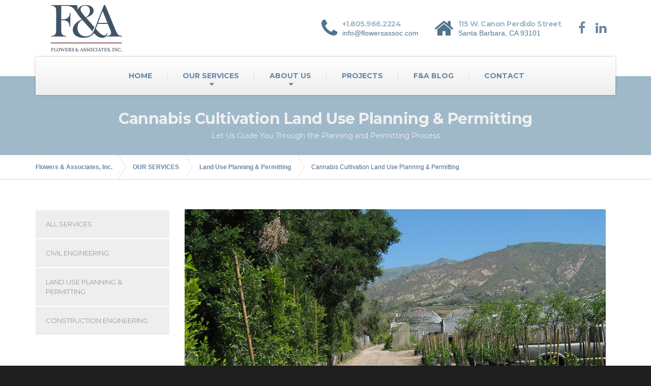

--- FILE ---
content_type: text/html; charset=UTF-8
request_url: https://flowersassoc.com/our-services/land-use-planning-and-permitting/cannabis-cultivation-land-use-planning-and-permitting/
body_size: 13163
content:

<!DOCTYPE html>
<html lang="en-US">
	<head>
		<meta charset="UTF-8" />
		<meta name="viewport" content="width=device-width, initial-scale=1.0" />
		<link rel="pingback" href="https://flowersassoc.com/xmlrpc.php" />

		<!-- W3TC-include-js-head -->
		<meta name='robots' content='index, follow, max-image-preview:large, max-snippet:-1, max-video-preview:-1' />
	<style>img:is([sizes="auto" i], [sizes^="auto," i]) { contain-intrinsic-size: 3000px 1500px }</style>
	
	<!-- This site is optimized with the Yoast SEO plugin v22.1 - https://yoast.com/wordpress/plugins/seo/ -->
	<title>Cannabis Cultivation Land Use Planning &amp; Permitting - Flowers &amp; Associates, Inc.</title>
	<link rel="canonical" href="https://flowersassoc.com/our-services/land-use-planning-and-permitting/cannabis-cultivation-land-use-planning-and-permitting/" />
	<meta property="og:locale" content="en_US" />
	<meta property="og:type" content="article" />
	<meta property="og:title" content="Cannabis Cultivation Land Use Planning &amp; Permitting - Flowers &amp; Associates, Inc." />
	<meta property="og:description" content="We have been involved in pavement reconstruction and maintenance projects for over 20 years. Our specialty areas of expertise are street design, street maintenance, water system design, and public works construction services..." />
	<meta property="og:url" content="https://flowersassoc.com/our-services/land-use-planning-and-permitting/cannabis-cultivation-land-use-planning-and-permitting/" />
	<meta property="og:site_name" content="Flowers &amp; Associates, Inc." />
	<meta property="article:modified_time" content="2024-04-26T15:55:37+00:00" />
	<meta name="twitter:card" content="summary_large_image" />
	<meta name="twitter:label1" content="Est. reading time" />
	<meta name="twitter:data1" content="1 minute" />
	<script type="application/ld+json" class="yoast-schema-graph">{"@context":"https://schema.org","@graph":[{"@type":"WebPage","@id":"https://flowersassoc.com/our-services/land-use-planning-and-permitting/cannabis-cultivation-land-use-planning-and-permitting/","url":"https://flowersassoc.com/our-services/land-use-planning-and-permitting/cannabis-cultivation-land-use-planning-and-permitting/","name":"Cannabis Cultivation Land Use Planning & Permitting - Flowers &amp; Associates, Inc.","isPartOf":{"@id":"https://flowersassoc.com/#website"},"datePublished":"2019-09-26T19:01:28+00:00","dateModified":"2024-04-26T15:55:37+00:00","breadcrumb":{"@id":"https://flowersassoc.com/our-services/land-use-planning-and-permitting/cannabis-cultivation-land-use-planning-and-permitting/#breadcrumb"},"inLanguage":"en-US","potentialAction":[{"@type":"ReadAction","target":["https://flowersassoc.com/our-services/land-use-planning-and-permitting/cannabis-cultivation-land-use-planning-and-permitting/"]}]},{"@type":"BreadcrumbList","@id":"https://flowersassoc.com/our-services/land-use-planning-and-permitting/cannabis-cultivation-land-use-planning-and-permitting/#breadcrumb","itemListElement":[{"@type":"ListItem","position":1,"name":"Home","item":"https://flowersassoc.com/"},{"@type":"ListItem","position":2,"name":"OUR SERVICES","item":"https://flowersassoc.com/our-services/"},{"@type":"ListItem","position":3,"name":"Land Use Planning &#038; Permitting","item":"https://flowersassoc.com/our-services/land-use-planning-and-permitting/"},{"@type":"ListItem","position":4,"name":"Cannabis Cultivation Land Use Planning &#038; Permitting"}]},{"@type":"WebSite","@id":"https://flowersassoc.com/#website","url":"https://flowersassoc.com/","name":"Flowers &amp; Associates, Inc.","description":"Civil Engineering","potentialAction":[{"@type":"SearchAction","target":{"@type":"EntryPoint","urlTemplate":"https://flowersassoc.com/?s={search_term_string}"},"query-input":"required name=search_term_string"}],"inLanguage":"en-US"}]}</script>
	<!-- / Yoast SEO plugin. -->


<link rel='dns-prefetch' href='//fonts.googleapis.com' />
<link rel="alternate" type="application/rss+xml" title="Flowers &amp; Associates, Inc. &raquo; Feed" href="https://flowersassoc.com/feed/" />
<link rel="alternate" type="application/rss+xml" title="Flowers &amp; Associates, Inc. &raquo; Comments Feed" href="https://flowersassoc.com/comments/feed/" />
<script type="text/javascript">
/* <![CDATA[ */
window._wpemojiSettings = {"baseUrl":"https:\/\/s.w.org\/images\/core\/emoji\/16.0.1\/72x72\/","ext":".png","svgUrl":"https:\/\/s.w.org\/images\/core\/emoji\/16.0.1\/svg\/","svgExt":".svg","source":{"concatemoji":"https:\/\/flowersassoc.com\/wp-includes\/js\/wp-emoji-release.min.js?ver=6.8.3"}};
/*! This file is auto-generated */
!function(s,n){var o,i,e;function c(e){try{var t={supportTests:e,timestamp:(new Date).valueOf()};sessionStorage.setItem(o,JSON.stringify(t))}catch(e){}}function p(e,t,n){e.clearRect(0,0,e.canvas.width,e.canvas.height),e.fillText(t,0,0);var t=new Uint32Array(e.getImageData(0,0,e.canvas.width,e.canvas.height).data),a=(e.clearRect(0,0,e.canvas.width,e.canvas.height),e.fillText(n,0,0),new Uint32Array(e.getImageData(0,0,e.canvas.width,e.canvas.height).data));return t.every(function(e,t){return e===a[t]})}function u(e,t){e.clearRect(0,0,e.canvas.width,e.canvas.height),e.fillText(t,0,0);for(var n=e.getImageData(16,16,1,1),a=0;a<n.data.length;a++)if(0!==n.data[a])return!1;return!0}function f(e,t,n,a){switch(t){case"flag":return n(e,"\ud83c\udff3\ufe0f\u200d\u26a7\ufe0f","\ud83c\udff3\ufe0f\u200b\u26a7\ufe0f")?!1:!n(e,"\ud83c\udde8\ud83c\uddf6","\ud83c\udde8\u200b\ud83c\uddf6")&&!n(e,"\ud83c\udff4\udb40\udc67\udb40\udc62\udb40\udc65\udb40\udc6e\udb40\udc67\udb40\udc7f","\ud83c\udff4\u200b\udb40\udc67\u200b\udb40\udc62\u200b\udb40\udc65\u200b\udb40\udc6e\u200b\udb40\udc67\u200b\udb40\udc7f");case"emoji":return!a(e,"\ud83e\udedf")}return!1}function g(e,t,n,a){var r="undefined"!=typeof WorkerGlobalScope&&self instanceof WorkerGlobalScope?new OffscreenCanvas(300,150):s.createElement("canvas"),o=r.getContext("2d",{willReadFrequently:!0}),i=(o.textBaseline="top",o.font="600 32px Arial",{});return e.forEach(function(e){i[e]=t(o,e,n,a)}),i}function t(e){var t=s.createElement("script");t.src=e,t.defer=!0,s.head.appendChild(t)}"undefined"!=typeof Promise&&(o="wpEmojiSettingsSupports",i=["flag","emoji"],n.supports={everything:!0,everythingExceptFlag:!0},e=new Promise(function(e){s.addEventListener("DOMContentLoaded",e,{once:!0})}),new Promise(function(t){var n=function(){try{var e=JSON.parse(sessionStorage.getItem(o));if("object"==typeof e&&"number"==typeof e.timestamp&&(new Date).valueOf()<e.timestamp+604800&&"object"==typeof e.supportTests)return e.supportTests}catch(e){}return null}();if(!n){if("undefined"!=typeof Worker&&"undefined"!=typeof OffscreenCanvas&&"undefined"!=typeof URL&&URL.createObjectURL&&"undefined"!=typeof Blob)try{var e="postMessage("+g.toString()+"("+[JSON.stringify(i),f.toString(),p.toString(),u.toString()].join(",")+"));",a=new Blob([e],{type:"text/javascript"}),r=new Worker(URL.createObjectURL(a),{name:"wpTestEmojiSupports"});return void(r.onmessage=function(e){c(n=e.data),r.terminate(),t(n)})}catch(e){}c(n=g(i,f,p,u))}t(n)}).then(function(e){for(var t in e)n.supports[t]=e[t],n.supports.everything=n.supports.everything&&n.supports[t],"flag"!==t&&(n.supports.everythingExceptFlag=n.supports.everythingExceptFlag&&n.supports[t]);n.supports.everythingExceptFlag=n.supports.everythingExceptFlag&&!n.supports.flag,n.DOMReady=!1,n.readyCallback=function(){n.DOMReady=!0}}).then(function(){return e}).then(function(){var e;n.supports.everything||(n.readyCallback(),(e=n.source||{}).concatemoji?t(e.concatemoji):e.wpemoji&&e.twemoji&&(t(e.twemoji),t(e.wpemoji)))}))}((window,document),window._wpemojiSettings);
/* ]]> */
</script>
<style id='wp-emoji-styles-inline-css' type='text/css'>

	img.wp-smiley, img.emoji {
		display: inline !important;
		border: none !important;
		box-shadow: none !important;
		height: 1em !important;
		width: 1em !important;
		margin: 0 0.07em !important;
		vertical-align: -0.1em !important;
		background: none !important;
		padding: 0 !important;
	}
</style>
<link rel='stylesheet' id='wp-block-library-css' href='https://flowersassoc.com/wp-includes/css/dist/block-library/style.min.css?ver=6.8.3' type='text/css' media='all' />
<style id='classic-theme-styles-inline-css' type='text/css'>
/*! This file is auto-generated */
.wp-block-button__link{color:#fff;background-color:#32373c;border-radius:9999px;box-shadow:none;text-decoration:none;padding:calc(.667em + 2px) calc(1.333em + 2px);font-size:1.125em}.wp-block-file__button{background:#32373c;color:#fff;text-decoration:none}
</style>
<style id='global-styles-inline-css' type='text/css'>
:root{--wp--preset--aspect-ratio--square: 1;--wp--preset--aspect-ratio--4-3: 4/3;--wp--preset--aspect-ratio--3-4: 3/4;--wp--preset--aspect-ratio--3-2: 3/2;--wp--preset--aspect-ratio--2-3: 2/3;--wp--preset--aspect-ratio--16-9: 16/9;--wp--preset--aspect-ratio--9-16: 9/16;--wp--preset--color--black: #000000;--wp--preset--color--cyan-bluish-gray: #abb8c3;--wp--preset--color--white: #ffffff;--wp--preset--color--pale-pink: #f78da7;--wp--preset--color--vivid-red: #cf2e2e;--wp--preset--color--luminous-vivid-orange: #ff6900;--wp--preset--color--luminous-vivid-amber: #fcb900;--wp--preset--color--light-green-cyan: #7bdcb5;--wp--preset--color--vivid-green-cyan: #00d084;--wp--preset--color--pale-cyan-blue: #8ed1fc;--wp--preset--color--vivid-cyan-blue: #0693e3;--wp--preset--color--vivid-purple: #9b51e0;--wp--preset--gradient--vivid-cyan-blue-to-vivid-purple: linear-gradient(135deg,rgba(6,147,227,1) 0%,rgb(155,81,224) 100%);--wp--preset--gradient--light-green-cyan-to-vivid-green-cyan: linear-gradient(135deg,rgb(122,220,180) 0%,rgb(0,208,130) 100%);--wp--preset--gradient--luminous-vivid-amber-to-luminous-vivid-orange: linear-gradient(135deg,rgba(252,185,0,1) 0%,rgba(255,105,0,1) 100%);--wp--preset--gradient--luminous-vivid-orange-to-vivid-red: linear-gradient(135deg,rgba(255,105,0,1) 0%,rgb(207,46,46) 100%);--wp--preset--gradient--very-light-gray-to-cyan-bluish-gray: linear-gradient(135deg,rgb(238,238,238) 0%,rgb(169,184,195) 100%);--wp--preset--gradient--cool-to-warm-spectrum: linear-gradient(135deg,rgb(74,234,220) 0%,rgb(151,120,209) 20%,rgb(207,42,186) 40%,rgb(238,44,130) 60%,rgb(251,105,98) 80%,rgb(254,248,76) 100%);--wp--preset--gradient--blush-light-purple: linear-gradient(135deg,rgb(255,206,236) 0%,rgb(152,150,240) 100%);--wp--preset--gradient--blush-bordeaux: linear-gradient(135deg,rgb(254,205,165) 0%,rgb(254,45,45) 50%,rgb(107,0,62) 100%);--wp--preset--gradient--luminous-dusk: linear-gradient(135deg,rgb(255,203,112) 0%,rgb(199,81,192) 50%,rgb(65,88,208) 100%);--wp--preset--gradient--pale-ocean: linear-gradient(135deg,rgb(255,245,203) 0%,rgb(182,227,212) 50%,rgb(51,167,181) 100%);--wp--preset--gradient--electric-grass: linear-gradient(135deg,rgb(202,248,128) 0%,rgb(113,206,126) 100%);--wp--preset--gradient--midnight: linear-gradient(135deg,rgb(2,3,129) 0%,rgb(40,116,252) 100%);--wp--preset--font-size--small: 13px;--wp--preset--font-size--medium: 20px;--wp--preset--font-size--large: 36px;--wp--preset--font-size--x-large: 42px;--wp--preset--spacing--20: 0.44rem;--wp--preset--spacing--30: 0.67rem;--wp--preset--spacing--40: 1rem;--wp--preset--spacing--50: 1.5rem;--wp--preset--spacing--60: 2.25rem;--wp--preset--spacing--70: 3.38rem;--wp--preset--spacing--80: 5.06rem;--wp--preset--shadow--natural: 6px 6px 9px rgba(0, 0, 0, 0.2);--wp--preset--shadow--deep: 12px 12px 50px rgba(0, 0, 0, 0.4);--wp--preset--shadow--sharp: 6px 6px 0px rgba(0, 0, 0, 0.2);--wp--preset--shadow--outlined: 6px 6px 0px -3px rgba(255, 255, 255, 1), 6px 6px rgba(0, 0, 0, 1);--wp--preset--shadow--crisp: 6px 6px 0px rgba(0, 0, 0, 1);}:where(.is-layout-flex){gap: 0.5em;}:where(.is-layout-grid){gap: 0.5em;}body .is-layout-flex{display: flex;}.is-layout-flex{flex-wrap: wrap;align-items: center;}.is-layout-flex > :is(*, div){margin: 0;}body .is-layout-grid{display: grid;}.is-layout-grid > :is(*, div){margin: 0;}:where(.wp-block-columns.is-layout-flex){gap: 2em;}:where(.wp-block-columns.is-layout-grid){gap: 2em;}:where(.wp-block-post-template.is-layout-flex){gap: 1.25em;}:where(.wp-block-post-template.is-layout-grid){gap: 1.25em;}.has-black-color{color: var(--wp--preset--color--black) !important;}.has-cyan-bluish-gray-color{color: var(--wp--preset--color--cyan-bluish-gray) !important;}.has-white-color{color: var(--wp--preset--color--white) !important;}.has-pale-pink-color{color: var(--wp--preset--color--pale-pink) !important;}.has-vivid-red-color{color: var(--wp--preset--color--vivid-red) !important;}.has-luminous-vivid-orange-color{color: var(--wp--preset--color--luminous-vivid-orange) !important;}.has-luminous-vivid-amber-color{color: var(--wp--preset--color--luminous-vivid-amber) !important;}.has-light-green-cyan-color{color: var(--wp--preset--color--light-green-cyan) !important;}.has-vivid-green-cyan-color{color: var(--wp--preset--color--vivid-green-cyan) !important;}.has-pale-cyan-blue-color{color: var(--wp--preset--color--pale-cyan-blue) !important;}.has-vivid-cyan-blue-color{color: var(--wp--preset--color--vivid-cyan-blue) !important;}.has-vivid-purple-color{color: var(--wp--preset--color--vivid-purple) !important;}.has-black-background-color{background-color: var(--wp--preset--color--black) !important;}.has-cyan-bluish-gray-background-color{background-color: var(--wp--preset--color--cyan-bluish-gray) !important;}.has-white-background-color{background-color: var(--wp--preset--color--white) !important;}.has-pale-pink-background-color{background-color: var(--wp--preset--color--pale-pink) !important;}.has-vivid-red-background-color{background-color: var(--wp--preset--color--vivid-red) !important;}.has-luminous-vivid-orange-background-color{background-color: var(--wp--preset--color--luminous-vivid-orange) !important;}.has-luminous-vivid-amber-background-color{background-color: var(--wp--preset--color--luminous-vivid-amber) !important;}.has-light-green-cyan-background-color{background-color: var(--wp--preset--color--light-green-cyan) !important;}.has-vivid-green-cyan-background-color{background-color: var(--wp--preset--color--vivid-green-cyan) !important;}.has-pale-cyan-blue-background-color{background-color: var(--wp--preset--color--pale-cyan-blue) !important;}.has-vivid-cyan-blue-background-color{background-color: var(--wp--preset--color--vivid-cyan-blue) !important;}.has-vivid-purple-background-color{background-color: var(--wp--preset--color--vivid-purple) !important;}.has-black-border-color{border-color: var(--wp--preset--color--black) !important;}.has-cyan-bluish-gray-border-color{border-color: var(--wp--preset--color--cyan-bluish-gray) !important;}.has-white-border-color{border-color: var(--wp--preset--color--white) !important;}.has-pale-pink-border-color{border-color: var(--wp--preset--color--pale-pink) !important;}.has-vivid-red-border-color{border-color: var(--wp--preset--color--vivid-red) !important;}.has-luminous-vivid-orange-border-color{border-color: var(--wp--preset--color--luminous-vivid-orange) !important;}.has-luminous-vivid-amber-border-color{border-color: var(--wp--preset--color--luminous-vivid-amber) !important;}.has-light-green-cyan-border-color{border-color: var(--wp--preset--color--light-green-cyan) !important;}.has-vivid-green-cyan-border-color{border-color: var(--wp--preset--color--vivid-green-cyan) !important;}.has-pale-cyan-blue-border-color{border-color: var(--wp--preset--color--pale-cyan-blue) !important;}.has-vivid-cyan-blue-border-color{border-color: var(--wp--preset--color--vivid-cyan-blue) !important;}.has-vivid-purple-border-color{border-color: var(--wp--preset--color--vivid-purple) !important;}.has-vivid-cyan-blue-to-vivid-purple-gradient-background{background: var(--wp--preset--gradient--vivid-cyan-blue-to-vivid-purple) !important;}.has-light-green-cyan-to-vivid-green-cyan-gradient-background{background: var(--wp--preset--gradient--light-green-cyan-to-vivid-green-cyan) !important;}.has-luminous-vivid-amber-to-luminous-vivid-orange-gradient-background{background: var(--wp--preset--gradient--luminous-vivid-amber-to-luminous-vivid-orange) !important;}.has-luminous-vivid-orange-to-vivid-red-gradient-background{background: var(--wp--preset--gradient--luminous-vivid-orange-to-vivid-red) !important;}.has-very-light-gray-to-cyan-bluish-gray-gradient-background{background: var(--wp--preset--gradient--very-light-gray-to-cyan-bluish-gray) !important;}.has-cool-to-warm-spectrum-gradient-background{background: var(--wp--preset--gradient--cool-to-warm-spectrum) !important;}.has-blush-light-purple-gradient-background{background: var(--wp--preset--gradient--blush-light-purple) !important;}.has-blush-bordeaux-gradient-background{background: var(--wp--preset--gradient--blush-bordeaux) !important;}.has-luminous-dusk-gradient-background{background: var(--wp--preset--gradient--luminous-dusk) !important;}.has-pale-ocean-gradient-background{background: var(--wp--preset--gradient--pale-ocean) !important;}.has-electric-grass-gradient-background{background: var(--wp--preset--gradient--electric-grass) !important;}.has-midnight-gradient-background{background: var(--wp--preset--gradient--midnight) !important;}.has-small-font-size{font-size: var(--wp--preset--font-size--small) !important;}.has-medium-font-size{font-size: var(--wp--preset--font-size--medium) !important;}.has-large-font-size{font-size: var(--wp--preset--font-size--large) !important;}.has-x-large-font-size{font-size: var(--wp--preset--font-size--x-large) !important;}
:where(.wp-block-post-template.is-layout-flex){gap: 1.25em;}:where(.wp-block-post-template.is-layout-grid){gap: 1.25em;}
:where(.wp-block-columns.is-layout-flex){gap: 2em;}:where(.wp-block-columns.is-layout-grid){gap: 2em;}
:root :where(.wp-block-pullquote){font-size: 1.5em;line-height: 1.6;}
</style>
<link rel='stylesheet' id='cptch_stylesheet-css' href='https://flowersassoc.com/wp-content/plugins/captcha/css/front_end_style.css?ver=4.4.5' type='text/css' media='all' />
<link rel='stylesheet' id='dashicons-css' href='https://flowersassoc.com/wp-includes/css/dashicons.min.css?ver=6.8.3' type='text/css' media='all' />
<link rel='stylesheet' id='cptch_desktop_style-css' href='https://flowersassoc.com/wp-content/plugins/captcha/css/desktop_style.css?ver=4.4.5' type='text/css' media='all' />
<link rel='stylesheet' id='cntctfrm_form_style-css' href='https://flowersassoc.com/wp-content/plugins/contact-form-plugin/css/form_style.css?ver=4.3.6' type='text/css' media='all' />
<link rel='stylesheet' id='siteorigin-panels-front-css' href='https://flowersassoc.com/wp-content/plugins/siteorigin-panels/css/front-flex.min.css?ver=2.33.5' type='text/css' media='all' />
<link rel='stylesheet' id='sow-slider-slider-css' href='https://flowersassoc.com/wp-content/plugins/so-widgets-bundle/css/slider/slider.css?ver=1.70.4' type='text/css' media='all' />
<link rel='stylesheet' id='sow-slider-default-6d39609536fd-3393-css' href='https://flowersassoc.com/wp-content/uploads/siteorigin-widgets/sow-slider-default-6d39609536fd-3393.css?ver=6.8.3' type='text/css' media='all' />
<link rel='stylesheet' id='wp-components-css' href='https://flowersassoc.com/wp-includes/css/dist/components/style.min.css?ver=6.8.3' type='text/css' media='all' />
<link rel='stylesheet' id='godaddy-styles-css' href='https://flowersassoc.com/wp-content/mu-plugins/vendor/wpex/godaddy-launch/includes/Dependencies/GoDaddy/Styles/build/latest.css?ver=2.0.2' type='text/css' media='all' />
<link rel='stylesheet' id='buildpress-main-css' href='https://flowersassoc.com/wp-content/themes/buildpress/style.css?ver=5.5.7' type='text/css' media='all' />
<style id='buildpress-main-inline-css' type='text/css'>
/* WP Customizer start */
.top { background: #333333 linear-gradient(to bottom, #333333, #2b2b2b); }
.top { border-bottom-color: #4c4c4c; }.top, .top a, .navigation--top > .menu-item-has-children > a::after, .top .icon-box__title, .top .icon-box__subtitle, .top .widget-icon-box .icon-box { color: #0c0c0c; }.header { background-color: #ffffff; }@media (max-width: 991px) { .header-transparent .header__container { background-color: #524639; } }.header { background-image: url(); }.icon-box__title, .widget-icon-box .icon-box:hover .fa { color: #9db7c7; }
.icon-box__subtitle, .widget-icon-box .icon-box, .textwidget { color: #4f748b; }@media (min-width: 992px) { .navigation { background: #ffffff linear-gradient(to bottom, #ffffff, #ededed); } }@media (min-width: 992px) { .is-sticky-navbar.header-transparent .navigation { background: #524639 linear-gradient(to bottom, #524639, #3d342a); } }.navigation--main > li > a, .navigation--main > .menu-item-has-children > a::after, .navigation--main .sub-menu > li > a { color: #6985a2; }
.navigation--main > li:hover > a, .navigation--main > .menu-item-has-children:hover > a::after, .navigation--main .sub-menu > li:hover > a { color: #92a6bb; }@media (min-width: 992px) { .navigation--main > li > a, .navigation--main > .menu-item-has-children > a::after { color: #6985a2; } }@media (min-width: 992px) { .navigation--main > li:hover > a, .navigation--main > .menu-item-has-children:hover > a::after { color: #9db7c7; } }@media (min-width: 992px) { .navigation--main .sub-menu > li > a, .navigation--main .sub-menu > li > a:hover, .navigation--main .sub-menu > .menu-item-has-children > a::after { color: #f7f7f7; } }.main-title { background-color: #753b42; }.main-title { background-image: url(https://flowersassoc.com/wp-content/uploads/2019/09/pattern_header.png); }.breadcrumbs { background-color: #ffffff; }.breadcrumbs a { color: #6985a2; }
.breadcrumbs a:hover { color: #5c7895; }body, .primary-font, .main-title--small .main-title__secondary, .navigation--main .sub-menu, .widget_search, body.woocommerce-page div.product p.price del, body.woocommerce-page div.product form.cart .single_variation .price del { font-family: Montserrat; }h1, h2, h3, h4, h5, h6, .h1, .h2, .h3, .h4, .h5, .h6, .buildpress-table, .header-light .jumbotron__title p, .navigation--main, .navbar-toggle__text, #comments-submit-button, .btn, .post-password-form > p > input, .testimonial__author, .motivational-text, .project__navigation a, .pagination, .master-container .widget_nav_menu ul > li > a, .sidebar .widget_nav_menu ul > li > a, .widget_calendar caption, .read-more, body.woocommerce-page ul.products li.product h3, .woocommerce ul.products li.product h3, body.woocommerce-page a.add_to_cart_button, .woocommerce a.add_to_cart_button, body.woocommerce-page a.button, body.woocommerce-page input.button, body.woocommerce-page input.button.alt, body.woocommerce-page button.button, body.woocommerce-page nav.woocommerce-pagination, body.woocommerce-page .widget_product_categories ul > li > a, body.woocommerce-page div.product p.price, body.woocommerce-page div.product form.cart .single_variation .price, body.woocommerce-page div.product .woocommerce-tabs ul.tabs li a, body.woocommerce-page .woocommerce-error, body.woocommerce-page .woocommerce-info, body.woocommerce-page .woocommerce-message, body.woocommerce-page #review_form #respond input#submit, body.woocommerce-page .quantity .qty, body.woocommerce-page table.shop_table .product-name a, body.woocommerce-page table.shop_table .product-price, body.woocommerce-page .cart-collaterals .cart_totals table tr th, body.woocommerce-page .cart-collaterals .cart_totals table tr td, .header-transparent .jumbotron .jumbotron__title { font-family: Montserrat; }.boxed-container { background-color: #ffffff; }.jumbotron__category h6, .social-icons__link, .testimonial__rating, body.woocommerce-page .star-rating, body.woocommerce-page ul.products li.product a:hover img, body.woocommerce-page p.stars a, .navigation--top > li > a:hover, .navigation--top > li:hover > a::after, .navigation--top .sub-menu > li > a:hover, .navigation--top > li:hover > a, .widget_pt_icon_box .icon-box > .fa, html body.woocommerce-page nav.woocommerce-pagination ul li .next:hover, html body.woocommerce-page nav.woocommerce-pagination ul li .prev:hover, .btn-light, .btn-light:hover, .btn-light:active, .page-template-template-empty .icon-box__subtitle { color: #6985a2; }
.jumbotron__category::after, .alternative-heading::after, .navbar-toggle, #comments-submit-button, .btn-primary, .btn-primary:focus, .btn-primary:active:focus, .panel-grid .widget-title::after, .wpb-js-composer .wpb_wrapper .widget-title::after, .footer .footer__headings::after, .main-title h3::before, .hentry__title::after, .widget_search .search-submit, .pagination li .current, .pagination li:hover, .sidebar__headings::after, .sidebar .widget_nav_menu ul li.current-menu-item > a, .sidebar .widget_nav_menu ul li > a:hover, .master-container .widget_nav_menu ul li.current-menu-item > a, .master-container .widget_nav_menu ul li > a:hover, .widget_calendar caption, .widget_tag_cloud a, body.woocommerce-page .widget_product_search #searchsubmit, body.woocommerce-page span.onsale, body.woocommerce-page ul.products::before, body.woocommerce-page nav.woocommerce-pagination ul li span.current, body.woocommerce-page nav.woocommerce-pagination ul li a:hover, body.woocommerce-page a.add_to_cart_button:hover, body.woocommerce-page button.button:hover, body.woocommerce-page .widget_product_categories ul > li > a:hover, body.woocommerce-page a.button:hover, body.woocommerce-page input.button:hover, body.woocommerce-page table.cart td.actions input.button.alt, body.woocommerce-page .cart-collaterals .shipping_calculator h2::after, body.woocommerce-page .cart-collaterals .cart_totals h2::after, body.woocommerce-page .woocommerce-info, body.woocommerce-page .woocommerce-message, body.woocommerce-page .woocommerce-error, body.woocommerce-page #payment #place_order, body.woocommerce-page .short-description::before, body.woocommerce-page .short-description::after, body.woocommerce-page [itemprop="description"]::before, body.woocommerce-page [itemprop="description"]::after, body.woocommerce-page .woocommerce-product-details__short-description::before, body.woocommerce-page .woocommerce-product-details__short-description::after, body.woocommerce-page .quantity .minus:hover, body.woocommerce-page .quantity .plus:hover, body.woocommerce-page button.button.alt, body.woocommerce-page div.product .woocommerce-tabs ul.tabs li.active, body.woocommerce-page #review_form #respond input#submit, body.woocommerce-page div.product .woocommerce-tabs h2::after, .buildpress-table thead th, .brochure-box:hover, body.woocommerce-page .widget_product_search .search-field + input, body.woocommerce-page .widget_product_search .search-field + button, .woocommerce button.button.alt:disabled, .woocommerce button.button.alt:disabled:hover, .woocommerce button.button.alt:disabled[disabled], .woocommerce button.button.alt:disabled[disabled]:hover, .woocommerce-cart .wc-proceed-to-checkout a.checkout-button, body .buildpress-light .esg-filterbutton:hover, body .buildpress-light .esg-sortbutton:hover, body .buildpress-light .esg-sortbutton-order:hover, body .buildpress-light .esg-cartbutton-order:hover, body .buildpress-light .esg-filterbutton.selected { background-color: #6985a2; }
@media (min-width: 992px) { .header-light .navigation--main > .current-menu-item > a, .header-light .navigation--main > .current-menu-ancestor > a, .navigation--main .sub-menu > li > a { background-color: #6985a2; } }
.btn-primary, .btn-primary:focus, .btn-primary:active:focus, .logo-panel img:hover, blockquote, #comments-submit-button, .navigation--main > li:hover > a, body .buildpress .esg-navigationbutton:hover span, body .buildpress .esg-filterbutton:hover span, body .buildpress .esg-sortbutton:hover span, body .buildpress .esg-sortbutton-order:hover span, body .buildpress .esg-cartbutton-order:hover span, body .buildpress .esg-filterbutton.selected span, body .buildpress-light .esg-navigationbutton:hover span, body .buildpress-light .esg-filterbutton:hover span, body .buildpress-light .esg-sortbutton:hover span, body .buildpress-light .esg-sortbutton-order:hover span, body .buildpress-light .esg-cartbutton-order:hover span, body .buildpress-light .esg-filterbutton.selected span { border-color: #6985a2; }
@media (min-width: 992px) { .header-light .navigation--main > li.is-hover > a, .header-light .navigation--main > li:hover > a, .header-transparent .navigation--main > li.is-hover > a, .header-transparent .navigation--main > li:hover > a, .header-transparent .navigation--main > .current-menu-item > a { border-color: #6985a2; } }
.social-icons__link:hover { color: #5a7692; }
.navbar-toggle:hover, .btn-primary:hover, .btn-primary:active, .btn-primary:active:hover, .widget_search .search-submit:hover, #comments-submit-button:hover, .widget_tag_cloud a:hover, body.woocommerce-page .widget_product_search #searchsubmit:hover, body.woocommerce-page .widget_product_search #searchsubmit:focus, body.woocommerce-page table.cart td.actions input.button.alt:hover, body.woocommerce-page #payment #place_order:hover, body.woocommerce-page button.button.alt:hover, body.woocommerce-page #review_form #respond input#submit:hover, body.woocommerce-page .widget_product_search .search-field + input:hover, body.woocommerce-page .widget_product_search .search-field + input:focus, body.woocommerce-page .widget_product_search .search-field + button:hover, body.woocommerce-page .widget_product_search .search-field + button:focus, .woocommerce-cart .wc-proceed-to-checkout a.checkout-button:hover { background-color: #5a7692; }
@media (min-width: 992px) { .navigation--main .sub-menu > li > a:hover { background-color: #5a7692; } }
.btn-primary:hover, .btn-primary:active, .btn-primary:active:hover, #comments-submit-button:hover, .navigation--main .sub-menu > li > a, .navigation--main .sub-menu, .navigation--main .sub-menu > li > .sub-menu { border-color: #5a7692; }
body .eg-buildpress-item-skin-element-0, body .eg-buildpress-item-skin-element-0:hover { background: #6985a2 !important; }a { color: #9db7c7; }
a:hover, .more-link .btn:hover { color: #8aa9bc; }body, .textwidget { color: #425466; }#comments-submit-button, .btn-primary, .btn-primary:focus, .footer .btn-primary, .sidebar .widget_nav_menu ul > li.current-menu-item a, .sidebar .widget_nav_menu li.current-menu-ancestor a, .master-container .widget_nav_menu ul > li.current-menu-item > a, .master-container .widget_nav_menu li.current-menu-ancestor a, .widget_tag_cloud a, .pagination li .current, .widget_search .search-submit { color: #ffffff; }
#comments-submit-button:hover, .btn-primary:hover, .btn-primary:active, .footer .btn-primary:hover, .sidebar .widget_nav_menu ul > li a:hover, .sidebar .widget_nav_menu ul > li.current-menu-item a:hover, .master-container .widget_nav_menu ul > li a:hover, .master-container .widget_nav_menu ul > li.current-menu-item a:hover, .widget_tag_cloud a:hover, .pagination li:hover a, body.woocommerce-page .woocommerce-message, body.woocommerce-page nav.woocommerce-pagination ul li span.current, body.woocommerce-page button.button.alt, body.woocommerce-page table.cart td.actions input.button.alt, body.woocommerce-page button.button.alt:hover, body.woocommerce-page div.product .woocommerce-tabs ul.tabs li.active a, body.woocommerce-page div.product .woocommerce-tabs ul.tabs li.active a:hover, body.woocommerce-page nav.woocommerce-pagination ul li .prev:hover, body.woocommerce-page nav.woocommerce-pagination ul li .next:hover, body.woocommerce-page a.add_to_cart_button:hover, body.woocommerce-page a.button:hover, body.woocommerce-page input.button:hover, body.woocommerce-page nav.woocommerce-pagination ul li a:hover, body.woocommerce-page .woocommerce-info, body.woocommerce-page #payment #place_order, body.woocommerce-page .widget_product_categories ul > li > a:hover, body.woocommerce-page .widget_product_search #searchsubmit, body.woocommerce-page #review_form #respond input#submit, body.woocommerce-page button.button:hover, body.woocommerce-page .woocommerce-error .showlogin, body.woocommerce-page .woocommerce-error .showcoupon, body.woocommerce-page .woocommerce-info .showlogin, body.woocommerce-page .woocommerce-info .showcoupon, body.woocommerce-page .woocommerce-message .showlogin, body.woocommerce-page .woocommerce-message .showcoupon, body.woocommerce-page .woocommerce-error::before, body.woocommerce-page .woocommerce-info::before, body.woocommerce-page .woocommerce-message::before { color: #ededed; }.wide-color { background-color: #eeeeee; }.wide-color-dark { background-color: #454545; }.wide-pattern { background-color: #f2f2f2; }.wide-pattern { background-image: url(https://flowersassoc.com/wp-content/themes/buildpress/assets/images/title-area-pattern.png); }.wide-image { background-image: url(https://flowersassoc.com/wp-content/themes/buildpress/assets/images/motivational-background.jpg); }.wide-image { background-size: cover; }.footer { background-color: #753b42; }.footer { background-image: url(); }.footer__headings { color: #ffffff; }.footer, .footer .textwidget { color: #f7f7f7; }.footer a { color: #1fa7da; }
.footer a:hover { color: #126381; }.footer-bottom { background-color: #753b42; }.footer-bottom { color: #f7f7f7; }.footer-bottom a { color: #8ebfdb; }
.footer-bottom a:hover { color: #4193c2; }
/* WP Customizer end */
</style>
<link rel='stylesheet' id='google-fonts-css' href='//fonts.googleapis.com/css?family=Montserrat%3A400%2C700&#038;subset=latin' type='text/css' media='all' />
<link rel='stylesheet' id='slb_core-css' href='https://flowersassoc.com/wp-content/plugins/simple-lightbox/client/css/app.css?ver=2.9.4' type='text/css' media='all' />
<script type="text/javascript" src="https://flowersassoc.com/wp-includes/js/tinymce/tinymce.min.js?ver=49110-20250317" id="wp-tinymce-root-js"></script>
<script type="text/javascript" src="https://flowersassoc.com/wp-includes/js/tinymce/plugins/compat3x/plugin.min.js?ver=49110-20250317" id="wp-tinymce-js"></script>
<script type="text/javascript" src="https://flowersassoc.com/wp-includes/js/jquery/jquery.min.js?ver=3.7.1" id="jquery-core-js"></script>
<script type="text/javascript" src="https://flowersassoc.com/wp-includes/js/jquery/jquery-migrate.min.js?ver=3.4.1" id="jquery-migrate-js"></script>
<script type="text/javascript" src="https://flowersassoc.com/wp-content/plugins/so-widgets-bundle/js/jquery.cycle.min.js?ver=1.70.4" id="sow-slider-slider-cycle2-js"></script>
<script type="text/javascript" id="sow-slider-slider-js-extra">
/* <![CDATA[ */
var sowb_slider_allowed_protocols = ["http","https","ftp","ftps","mailto","news","irc","irc6","ircs","gopher","nntp","feed","telnet","mms","rtsp","sms","svn","tel","fax","xmpp","webcal","urn","skype","skype","steam"];
/* ]]> */
</script>
<script type="text/javascript" src="https://flowersassoc.com/wp-content/plugins/so-widgets-bundle/js/slider/jquery.slider.min.js?ver=1.70.4" id="sow-slider-slider-js"></script>
<script type="text/javascript" src="https://flowersassoc.com/wp-content/themes/buildpress/assets/js/modernizr.custom.24530.js" id="buildpress-modernizr-js"></script>
<script type="text/javascript" src="https://flowersassoc.com/wp-content/themes/buildpress/bower_components/respimage/respimage.min.js?ver=1.2.0" id="buildpress-respimage-js"></script>
<link rel="https://api.w.org/" href="https://flowersassoc.com/wp-json/" /><link rel="alternate" title="JSON" type="application/json" href="https://flowersassoc.com/wp-json/wp/v2/pages/3393" /><link rel="EditURI" type="application/rsd+xml" title="RSD" href="https://flowersassoc.com/xmlrpc.php?rsd" />
<meta name="generator" content="WordPress 6.8.3" />
<link rel='shortlink' href='https://flowersassoc.com/?p=3393' />
<link rel="alternate" title="oEmbed (JSON)" type="application/json+oembed" href="https://flowersassoc.com/wp-json/oembed/1.0/embed?url=https%3A%2F%2Fflowersassoc.com%2Four-services%2Fland-use-planning-and-permitting%2Fcannabis-cultivation-land-use-planning-and-permitting%2F" />
<link rel="alternate" title="oEmbed (XML)" type="text/xml+oembed" href="https://flowersassoc.com/wp-json/oembed/1.0/embed?url=https%3A%2F%2Fflowersassoc.com%2Four-services%2Fland-use-planning-and-permitting%2Fcannabis-cultivation-land-use-planning-and-permitting%2F&#038;format=xml" />
		<!-- HTML5 shiv and Respond.js IE8 support of HTML5 elements and media queries -->
		<!--[if lt IE 9]>
			<script src="https://flowersassoc.com/wp-content/themes/buildpress/bower_components/html5shiv/dist/html5shiv.min.js"></script>
			<script src="https://flowersassoc.com/wp-content/themes/buildpress/bower_components/respond/dest/respond.min.js"></script>
		<![endif]-->
		<style media="all" id="siteorigin-panels-layouts-head">/* Layout 3393 */ #pgc-3393-0-0 { width:97.8119%;width:calc(97.8119% - ( 0.02188081936685 * 30px ) ) } #pgc-3393-0-1 { width:2.1881%;width:calc(2.1881% - ( 0.97811918063315 * 30px ) ) } #pl-3393 .so-panel { margin-bottom:30px } #pl-3393 .so-panel:last-of-type { margin-bottom:0px } @media (max-width:780px){ #pg-3393-0.panel-no-style, #pg-3393-0.panel-has-style > .panel-row-style, #pg-3393-0 { -webkit-flex-direction:column;-ms-flex-direction:column;flex-direction:column } #pg-3393-0 > .panel-grid-cell , #pg-3393-0 > .panel-row-style > .panel-grid-cell { width:100%;margin-right:0 } #pgc-3393-0-0 { margin-bottom:30px } #pl-3393 .panel-grid-cell { padding:0 } #pl-3393 .panel-grid .panel-grid-cell-empty { display:none } #pl-3393 .panel-grid .panel-grid-cell-mobile-last { margin-bottom:0px }  } </style><link rel="icon" href="https://flowersassoc.com/wp-content/uploads/2024/02/cropped-FA_icon-32x32.png" sizes="32x32" />
<link rel="icon" href="https://flowersassoc.com/wp-content/uploads/2024/02/cropped-FA_icon-192x192.png" sizes="192x192" />
<link rel="apple-touch-icon" href="https://flowersassoc.com/wp-content/uploads/2024/02/cropped-FA_icon-180x180.png" />
<meta name="msapplication-TileImage" content="https://flowersassoc.com/wp-content/uploads/2024/02/cropped-FA_icon-270x270.png" />
		<style type="text/css" id="wp-custom-css">
			/* Migrated CSS from old Theme Custom CSS setting: */
/* Slider Content */
.carousel-content { position: relative; max-height: 100%; z-index: 0; }
@media (min-width: 992px) { .carousel-content { background: rgba(117, 59, 66, 0.80); position: absolute; padding: 20px; width: 540px; top: 18%; left: calc(50% - 270px ); } }
@media (min-width: 1200px) { .carousel-content { top: 30%; width: 500px; left: inherit; } }
@media (min-width: 1450px) { .carousel-content { width: 480px; margin-left: 0; padding: 30px; left: inherit; } }
@media (min-width: 1700px) { .carousel-content { top: 25%; } }

/* Jumbotron Content */
.jumbotron__content p {
    font-size: 14px;
    font-weight: normal;
    color: #f7f7f7
}

.jumbotron__category h6 {
    margin: 0;
    color: #9db7c7;
}

/* Read More */
.read-more--page-box {
    margin-top: 25.5px;
}

/* Body */
body { font-family: "Helvetica Neue", Helvetica, Arial, sans-serif; font-size: 14px; line-height: 1.5; color: #4c657f; background-color: #1e1e1e; }

/* Headers */
h1, h2, h5, h6 { font-family: "Montserrat", Helvetica, Arial, sans-serif; font-weight: bold; color: #f0f0f0; letter-spacing: -0.5px; }
h3 { font-family: "Montserrat", Helvetica, Arial, sans-serif; font-weight: bold; color: #6985a2; letter-spacing: -0.5px; }
h4 { font-family: "Montserrat", Helvetica, Arial, sans-serif; font-weight: bold; color: #6985a2; letter-spacing: -0.5px; }

/* Header Title Secondary */
.main-title__secondary {font-size: 14px;position: relative;border-top: 1px solid rgba(0, 0, 0, 0.06);margin-top: 30px;padding-top: 30px;margin-bottom: 0;color: #f0f0f0;}

/* Header Secondary Spacer */
.main-title__secondary::before {position: absolute;content: "";top: -1px;left: 50%;margin-left: -15px;height: 3px;width: 30px;background: #f0f0f0;}

/*Project h2 Title*/
.hentry__content {
    font-size: 16px;
}

.hentry__title {
    margin-top: 10px;
    margin-bottom: 20px;
    padding-bottom: 20px;
    font-size: 30px;
		color: #6985a2;
}

/* Page Box Title */
.page-box__title > a { color: #6985a2; }

/* Serving Text */
.serving-text { margin: 0; text-align: center; font-family: "Montserrat", Helvetica, Arial, sans-serif; color: #6985a2; text-shadow: 0 1px 1px rgba(0, 0, 0, 0.12); font-size: 14px; }
@media (min-width: 992px) { .serving-text { font-size: 35px; padding: 15px 0; } }

/* Nav Bar Menu Text */
.navbar-toggle__text { font-family: "Montserrat", Helvetica, Arial, sans-serif; font-weight: bold; color: #f7f7f7; display: inline-block; padding: 0 10px 0 0; }

/* Nav BR Hmburger*/
.navbar-toggle .icon-bar { background: #f7f7f7; width: 18px; height: 3px; }


/* New custom CSS: */
		</style>
				<!-- W3TC-include-css -->
	</head>

	<body class="wp-singular page-template-default page page-id-3393 page-child parent-pageid-3265 wp-theme-buildpress fixed-navigation primary-font-montserrat secondary-font-montserrat siteorigin-panels siteorigin-panels-before-js">
	<div class="boxed-container">

	<header class="header" role="banner">
		<div class="container">
			<div class="logo">
				<a href="https://flowersassoc.com">
											<img src="https://flowersassoc.com/wp-content/uploads/2019/06/logo_Flowers-and-Associates_woTag.png" alt="Flowers &amp; Associates, Inc." srcset="https://flowersassoc.com/wp-content/uploads/2019/06/logo_Flowers-and-Associates_woTag.png, https://flowersassoc.com/wp-content/uploads/2019/06/logo_Flowers-and-Associates_woTag_2x.png 2x" class="img-responsive" width="200" height="112" />
									</a>
			</div>

			<div class="header-widgets  header-widgets-desktop">
				<div class="widget  widget-icon-box">			<a class="icon-box" href="mailto:info@flowersassoc.com?subject=Flowers&#038;Associates.com" >
							<i class="fa  fa-phone  fa-3x"></i>
				<div class="icon-box__text">
					<h4 class="icon-box__title">+1.805.966.2224</h4>
					<span class="icon-box__subtitle">info@flowersassoc.com</span>
				</div>
			</a>
			</div><div class="widget  widget-icon-box">			<div class="icon-box">
							<i class="fa  fa-home  fa-3x"></i>
				<div class="icon-box__text">
					<h4 class="icon-box__title">115 W. Canon Perdido Street</h4>
					<span class="icon-box__subtitle">Santa Barbara, CA 93101</span>
				</div>
			</div>
			</div><div class="widget  widget-social-icons">				<a class="social-icons__link" href="https://www.facebook.com/pages/Flowers-Associates-Inc/141430395902760" target="_blank"><i class="fa  fa-facebook"></i></a>
							<a class="social-icons__link" href="https://www.linkedin.com/company/flowers-&-associates-inc-/" target="_blank"><i class="fa  fa-linkedin"></i></a>
			</div>			</div>

			<!-- Toggle Button for Mobile Navigation -->
			<button type="button" class="navbar-toggle" data-toggle="collapse" data-target="#buildpress-navbar-collapse">
				<span class="navbar-toggle__text">MENU</span>
				<span class="navbar-toggle__icon-bar">
					<span class="icon-bar"></span>
					<span class="icon-bar"></span>
					<span class="icon-bar"></span>
				</span>
			</button>

		</div>
		<div class="sticky-offset  js-sticky-offset"></div>
		<div class="container">
			<div class="navigation" role="navigation">
				<div class="collapse  navbar-collapse" id="buildpress-navbar-collapse">
					<ul id="menu-main-menu" class="navigation--main  js-dropdown"><li id="menu-item-2154" class="menu-item menu-item-type-post_type menu-item-object-page menu-item-home menu-item-2154"><a href="https://flowersassoc.com/">HOME</a></li>
<li id="menu-item-2156" class="menu-item menu-item-type-post_type menu-item-object-page current-page-ancestor current-menu-ancestor current_page_ancestor menu-item-has-children menu-item-2156"><a href="https://flowersassoc.com/our-services/">OUR SERVICES</a>
<ul class="sub-menu">
	<li id="menu-item-3271" class="menu-item menu-item-type-post_type menu-item-object-page menu-item-has-children menu-item-3271"><a href="https://flowersassoc.com/our-services/civil-engineering/">Civil Engineering</a>
	<ul class="sub-menu">
		<li id="menu-item-5014" class="menu-item menu-item-type-post_type menu-item-object-page menu-item-5014"><a href="https://flowersassoc.com/our-services/civil-engineering/commercial-residential-institutional-site-development/">Commercial, Residential &#038; Institutional Site Development</a></li>
		<li id="menu-item-5015" class="menu-item menu-item-type-post_type menu-item-object-page menu-item-5015"><a href="https://flowersassoc.com/our-services/civil-engineering/public-works-and-infrastructure/">Public Works &#038; Infrastructure</a></li>
		<li id="menu-item-5016" class="menu-item menu-item-type-post_type menu-item-object-page menu-item-5016"><a href="https://flowersassoc.com/our-services/civil-engineering/storm-water-management/">Storm Water Management</a></li>
	</ul>
</li>
	<li id="menu-item-3270" class="menu-item menu-item-type-post_type menu-item-object-page current-page-ancestor current-menu-ancestor current-menu-parent current-page-parent current_page_parent current_page_ancestor menu-item-has-children menu-item-3270"><a href="https://flowersassoc.com/our-services/land-use-planning-and-permitting/">Land Use Planning &#038; Permitting</a>
	<ul class="sub-menu">
		<li id="menu-item-5023" class="menu-item menu-item-type-post_type menu-item-object-page menu-item-5023"><a href="https://flowersassoc.com/our-services/land-use-planning-and-permitting/leed-consultation-zoning-analysis-permit-processing/">LEED Consultation, Zoning Analysis &#038; Permit Processing</a></li>
		<li id="menu-item-5020" class="menu-item menu-item-type-post_type menu-item-object-page current-menu-item page_item page-item-3393 current_page_item menu-item-5020"><a href="https://flowersassoc.com/our-services/land-use-planning-and-permitting/cannabis-cultivation-land-use-planning-and-permitting/" aria-current="page">Cannabis Cultivation Land Use Planning &#038; Permitting</a></li>
		<li id="menu-item-5021" class="menu-item menu-item-type-post_type menu-item-object-page menu-item-5021"><a href="https://flowersassoc.com/our-services/land-use-planning-and-permitting/ceqa-management/">CEQA Management</a></li>
	</ul>
</li>
	<li id="menu-item-3272" class="menu-item menu-item-type-post_type menu-item-object-page menu-item-has-children menu-item-3272"><a href="https://flowersassoc.com/our-services/construction-engineering/">Construction Engineering</a>
	<ul class="sub-menu">
		<li id="menu-item-5019" class="menu-item menu-item-type-post_type menu-item-object-page menu-item-5019"><a href="https://flowersassoc.com/our-services/construction-engineering/street-pavement-design-and-maintenance/">Street/Pavement Design &#038; Maintenance</a></li>
		<li id="menu-item-5018" class="menu-item menu-item-type-post_type menu-item-object-page menu-item-5018"><a href="https://flowersassoc.com/our-services/construction-engineering/construction-phase-services/">Construction Phase Services</a></li>
		<li id="menu-item-5017" class="menu-item menu-item-type-post_type menu-item-object-page menu-item-5017"><a href="https://flowersassoc.com/our-services/construction-engineering/construction-contract-administration/">Construction Contract Administration</a></li>
	</ul>
</li>
</ul>
</li>
<li id="menu-item-2171" class="menu-item menu-item-type-post_type menu-item-object-page menu-item-has-children menu-item-2171"><a href="https://flowersassoc.com/about-flowers-and-associates/">ABOUT US</a>
<ul class="sub-menu">
	<li id="menu-item-4371" class="menu-item menu-item-type-post_type menu-item-object-page menu-item-4371"><a href="https://flowersassoc.com/about-flowers-and-associates/our-team/">Our Team</a></li>
	<li id="menu-item-4370" class="menu-item menu-item-type-post_type menu-item-object-page menu-item-4370"><a href="https://flowersassoc.com/about-flowers-and-associates/key-personnel/">Key Personnel</a></li>
</ul>
</li>
<li id="menu-item-5738" class="menu-item menu-item-type-post_type menu-item-object-page menu-item-5738"><a href="https://flowersassoc.com/projects/">PROJECTS</a></li>
<li id="menu-item-3258" class="menu-item menu-item-type-post_type menu-item-object-page menu-item-3258"><a href="https://flowersassoc.com/news/">F&#038;A BLOG</a></li>
<li id="menu-item-2155" class="menu-item menu-item-type-post_type menu-item-object-page menu-item-2155"><a href="https://flowersassoc.com/contact-us/">CONTACT</a></li>
</ul>				</div>
			</div>
		</div>
		<div class="container">
			<div class="header-widgets  hidden-md  hidden-lg">
				<div class="widget  widget-icon-box">			<a class="icon-box" href="mailto:info@flowersassoc.com?subject=Flowers&#038;Associates.com" >
							<i class="fa  fa-phone  fa-3x"></i>
				<div class="icon-box__text">
					<h4 class="icon-box__title">+1.805.966.2224</h4>
					<span class="icon-box__subtitle">info@flowersassoc.com</span>
				</div>
			</a>
			</div><div class="widget  widget-icon-box">			<div class="icon-box">
							<i class="fa  fa-home  fa-3x"></i>
				<div class="icon-box__text">
					<h4 class="icon-box__title">115 W. Canon Perdido Street</h4>
					<span class="icon-box__subtitle">Santa Barbara, CA 93101</span>
				</div>
			</div>
			</div><div class="widget  widget-social-icons">				<a class="social-icons__link" href="https://www.facebook.com/pages/Flowers-Associates-Inc/141430395902760" target="_blank"><i class="fa  fa-facebook"></i></a>
							<a class="social-icons__link" href="https://www.linkedin.com/company/flowers-&-associates-inc-/" target="_blank"><i class="fa  fa-linkedin"></i></a>
			</div>			</div>
		</div>
	</header><div class="main-title  main-title--small" style="background-color: #9db7c7; ">
	<div class="container">
				<h1 class="main-title__primary">Cannabis Cultivation Land Use Planning &#038; Permitting</h1>

					<h3 class="main-title__secondary">Let Us Guide You Through the Planning and Permitting Process</h3>
		
	</div>
</div><div class="breadcrumbs " id="project-navigation-anchor">
	<div class="container">
		<span property="itemListElement" typeof="ListItem"><a property="item" typeof="WebPage" title="Go to Flowers &amp; Associates, Inc.." href="https://flowersassoc.com" class="home" ><span property="name">Flowers &amp; Associates, Inc.</span></a><meta property="position" content="1"></span><span property="itemListElement" typeof="ListItem"><a property="item" typeof="WebPage" title="Go to OUR SERVICES." href="https://flowersassoc.com/our-services/" class="post post-page" ><span property="name">OUR SERVICES</span></a><meta property="position" content="2"></span><span property="itemListElement" typeof="ListItem"><a property="item" typeof="WebPage" title="Go to Land Use Planning &#038; Permitting." href="https://flowersassoc.com/our-services/land-use-planning-and-permitting/" class="post post-page" ><span property="name">Land Use Planning &#038; Permitting</span></a><meta property="position" content="3"></span><span property="itemListElement" typeof="ListItem"><span property="name" class="post post-page current-item">Cannabis Cultivation Land Use Planning &#038; Permitting</span><meta property="url" content="https://flowersassoc.com/our-services/land-use-planning-and-permitting/cannabis-cultivation-land-use-planning-and-permitting/"><meta property="position" content="4"></span>	</div>
</div><div class="master-container">
	<div class="container">
		<div class="row">
			<main class="col-xs-12  col-md-9  col-md-push-3" role="main">
				<div class="row">

					
					<div class="col-xs-12">
						<article class="post-3393 page type-page status-publish hentry">
							<!-- Solve Microformats error -->
							<span class="hidden  entry-title">Cannabis Cultivation Land Use Planning &#038; Permitting</span>
							<span class="hidden  vcard  author">
								<span class="fn">Anne Surber</span>
							</span>
							<time datetime="2019-09-26T19:01:28+00:00" class="hidden  published">September 26, 2019</time>
							<time class="hidden  updated">April 26, 2024</time>

							<div class="entry-content">
								<div id="pl-3393"  class="panel-layout" ><div id="pg-3393-0"  class="panel-grid panel-no-style" ><div id="pgc-3393-0-0"  class="panel-grid-cell panel-grid-cell-mobile-last" ><div id="panel-3393-0-0-0" class="so-panel widget widget_sow-slider panel-first-child" data-index="0" ><div
			
			class="so-widget-sow-slider so-widget-sow-slider-default-6d39609536fd-3393"
			
		>				<div class="sow-slider-base" style="display: none" tabindex="0">
					<ul
					class="sow-slider-images"
					data-settings="{&quot;pagination&quot;:true,&quot;speed&quot;:800,&quot;timeout&quot;:4000,&quot;paused&quot;:false,&quot;pause_on_hover&quot;:false,&quot;swipe&quot;:true,&quot;nav_always_show_desktop&quot;:&quot;&quot;,&quot;nav_always_show_mobile&quot;:&quot;&quot;,&quot;breakpoint&quot;:&quot;780px&quot;,&quot;unmute&quot;:false,&quot;anchor&quot;:null}"
										data-anchor-id=""
				>		<li class="sow-slider-image" style="visibility: visible;" >
						<img fetchpriority="high" decoding="async" width="1140" height="640" src="https://flowersassoc.com/wp-content/uploads/2019/11/Cannabis.jpg" class="sow-slider-background-image" alt="" style="" srcset="https://flowersassoc.com/wp-content/uploads/2019/11/Cannabis.jpg 1140w, https://flowersassoc.com/wp-content/uploads/2019/11/Cannabis-300x168.jpg 300w, https://flowersassoc.com/wp-content/uploads/2019/11/Cannabis-1024x575.jpg 1024w, https://flowersassoc.com/wp-content/uploads/2019/11/Cannabis-360x202.jpg 360w, https://flowersassoc.com/wp-content/uploads/2019/11/Cannabis-555x312.jpg 555w" sizes="(max-width: 1140px) 100vw, 1140px" />		</li>
		</ul>				<ol class="sow-slider-pagination">
											<li><a href="#" data-goto="0" aria-label="Display slide 1"></a></li>
									</ol>

				<div class="sow-slide-nav sow-slide-nav-next">
					<a href="#" data-goto="next" aria-label="Next slide" data-action="next">
						<em class="sow-sld-icon-thin-right"></em>
					</a>
				</div>

				<div class="sow-slide-nav sow-slide-nav-prev">
					<a href="#" data-goto="previous" aria-label="Previous slide" data-action="prev">
						<em class="sow-sld-icon-thin-left"></em>
					</a>
				</div>
				</div></div></div><div id="panel-3393-0-0-1" class="so-panel widget widget_text panel-last-child" data-index="1" ><h3 class="widget-title">Cannabis Cultivation Land Use Planning &#038; Permitting</h3>			<div class="textwidget"><p>With the County’s adoption of the Cannabis Land Use Ordinance and Licensing Program to license and regulate cannabis businesses consistent with required State of California licensing regulations, Flowers &amp; Associates, Inc. has stepped up to help guide land owners and business operators through the planning and permitting process to obtain the necessary land use permits for commercial cannabis operations within County lines.</p>
<p>F&amp;A’s experienced land use planning staff can facilitate coordination with County staff for projects throughout Santa Barbara County, provide site development plans, process all planning documents, and provide client representation at all hearings to ensure project approval.  After the Planning stage, F&amp;A continues to assist our clients with finalizing Building Permits and obtaining all inspections.</p>
<p>F&amp;A is happy to assist in the development of your cannabis related project.  Please email our head planner and project manager, Gelare Macon at <a href="mailto:gmacon@flowersassoc.com">gmacon@flowersassoc.com</a> for more information.</p>
</div>
		</div></div><div id="pgc-3393-0-1"  class="panel-grid-cell panel-grid-cell-empty" ></div></div></div>							</div>

						</article>
											</div><!-- /blogpost -->

					
				</div>
			</main>

							<div class="col-xs-12  col-md-3  col-md-pull-9">
					<div class="sidebar" role="complementary">
						<div class="widget  widget_nav_menu  push-down-30"><div class="menu-services-menu-container"><ul id="menu-services-menu" class="menu"><li id="menu-item-2169" class="menu-item menu-item-type-post_type menu-item-object-page current-page-ancestor menu-item-2169"><a href="https://flowersassoc.com/our-services/">ALL SERVICES</a></li>
<li id="menu-item-3200" class="menu-item menu-item-type-post_type menu-item-object-page menu-item-3200"><a href="https://flowersassoc.com/our-services/civil-engineering/">CIVIL ENGINEERING</a></li>
<li id="menu-item-4379" class="menu-item menu-item-type-post_type menu-item-object-page current-page-ancestor menu-item-4379"><a href="https://flowersassoc.com/our-services/land-use-planning-and-permitting/">LAND USE PLANNING &#038; PERMITTING</a></li>
<li id="menu-item-4375" class="menu-item menu-item-type-post_type menu-item-object-page menu-item-4375"><a href="https://flowersassoc.com/our-services/construction-engineering/">CONSTRUCTION ENGINEERING</a></li>
</ul></div></div>					</div>
				</div>
			
		</div>
	</div><!-- /container -->
</div>

	<footer role="contentinfo">
					<div class="footer">
				<div class="container">
					<div class="row">
						<div class="col-xs-12  col-md-4"><div class="widget  widget_nav_menu  push-down-30"><h6 class="footer__headings">NAVIGATION</h6><div class="menu-footer-navigation-container"><ul id="menu-footer-navigation" class="menu"><li id="menu-item-2348" class="menu-item menu-item-type-post_type menu-item-object-page menu-item-home menu-item-2348"><a href="https://flowersassoc.com/">HOME</a></li>
<li id="menu-item-2350" class="menu-item menu-item-type-post_type menu-item-object-page current-page-ancestor menu-item-2350"><a href="https://flowersassoc.com/our-services/">OUR SERVICES</a></li>
<li id="menu-item-2347" class="menu-item menu-item-type-post_type menu-item-object-page menu-item-2347"><a href="https://flowersassoc.com/about-flowers-and-associates/">ABOUT US</a></li>
<li id="menu-item-2929" class="menu-item menu-item-type-post_type menu-item-object-page menu-item-2929"><a href="https://flowersassoc.com/news/">NEWS</a></li>
<li id="menu-item-5736" class="menu-item menu-item-type-post_type menu-item-object-page menu-item-5736"><a href="https://flowersassoc.com/projects/">PROJECTS</a></li>
<li id="menu-item-2352" class="menu-item menu-item-type-post_type menu-item-object-page menu-item-2352"><a href="https://flowersassoc.com/contact-us/">CONTACT US</a></li>
</ul></div></div></div>					</div>
				</div>
			</div>
				<div class="footer-bottom">
			<div class="container">
				<div class="footer-bottom__left">
					Site developed by <a href="http://www.kiahdm.com">KiahDM</a>.				</div>
				<div class="footer-bottom__right">
					© 2019 <strong>Flowers &#038; Associates, Inc</strong>. All rights reserved.				</div>
			</div>
		</div>
	</footer>
	</div><!-- end of .boxed-container -->


	<script type="speculationrules">
{"prefetch":[{"source":"document","where":{"and":[{"href_matches":"\/*"},{"not":{"href_matches":["\/wp-*.php","\/wp-admin\/*","\/wp-content\/uploads\/*","\/wp-content\/*","\/wp-content\/plugins\/*","\/wp-content\/themes\/buildpress\/*","\/*\\?(.+)"]}},{"not":{"selector_matches":"a[rel~=\"nofollow\"]"}},{"not":{"selector_matches":".no-prefetch, .no-prefetch a"}}]},"eagerness":"conservative"}]}
</script>
<script type="text/javascript" src="https://flowersassoc.com/wp-includes/js/underscore.min.js?ver=1.13.7" id="underscore-js"></script>
<script type="text/javascript" src="//maps.google.com/maps/api/js" id="buildpress-gmaps-js"></script>
<script type="text/javascript" id="buildpress-main-js-extra">
/* <![CDATA[ */
var BuildPressVars = {"pathToTheme":"https:\/\/flowersassoc.com\/wp-content\/themes\/buildpress"};
/* ]]> */
</script>
<script type="text/javascript" src="https://flowersassoc.com/wp-content/themes/buildpress/assets/js/main.min.js?ver=5.5.7" id="buildpress-main-js"></script>
<script type="text/javascript" src="https://flowersassoc.com/wp-content/plugins/so-widgets-bundle/js/jquery.cycle.swipe.min.js?ver=1.70.4" id="sow-slider-slider-cycle2-swipe-js"></script>
<script type="text/javascript" id="slb_context">/* <![CDATA[ */if ( !!window.jQuery ) {(function($){$(document).ready(function(){if ( !!window.SLB ) { {$.extend(SLB, {"context":["public","user_guest"]});} }})})(jQuery);}/* ]]> */</script>
<script>document.body.className = document.body.className.replace("siteorigin-panels-before-js","");</script>	</body>
</html>

--- FILE ---
content_type: text/css
request_url: https://flowersassoc.com/wp-content/uploads/siteorigin-widgets/sow-slider-default-6d39609536fd-3393.css?ver=6.8.3
body_size: -220
content:
.so-widget-sow-slider-default-6d39609536fd-3393 .sow-slider-base ul.sow-slider-images .sow-slider-image-wrapper {
  
  display: flex;
  align-items: center;
}
.so-widget-sow-slider-default-6d39609536fd-3393 .sow-slider-base ul.sow-slider-images .sow-slider-image-wrapper > a {
  display: block;
  width: 100%;
}
.so-widget-sow-slider-default-6d39609536fd-3393 .sow-slider-base ul.sow-slider-images .sow-slider-image-wrapper .sow-slider-image-foreground-wrapper,
.so-widget-sow-slider-default-6d39609536fd-3393 .sow-slider-base ul.sow-slider-images .sow-slider-image-wrapper > a .sow-slider-foreground-image {
  display: block;
  line-height: 0;
  margin-right: auto;
  margin-left: auto;
}
.so-widget-sow-slider-default-6d39609536fd-3393 .sow-slider-base .sow-slider-pagination {
  text-align: right;
}
.so-widget-sow-slider-default-6d39609536fd-3393 .sow-slider-base .sow-slider-pagination li a {
  background: #ffffff;
}
.so-widget-sow-slider-default-6d39609536fd-3393 .sow-slider-base .sow-slide-nav {
  font-size: 25px;
}
.so-widget-sow-slider-default-6d39609536fd-3393 .sow-slider-base .sow-slide-nav a {
  color: #ffffff;
}